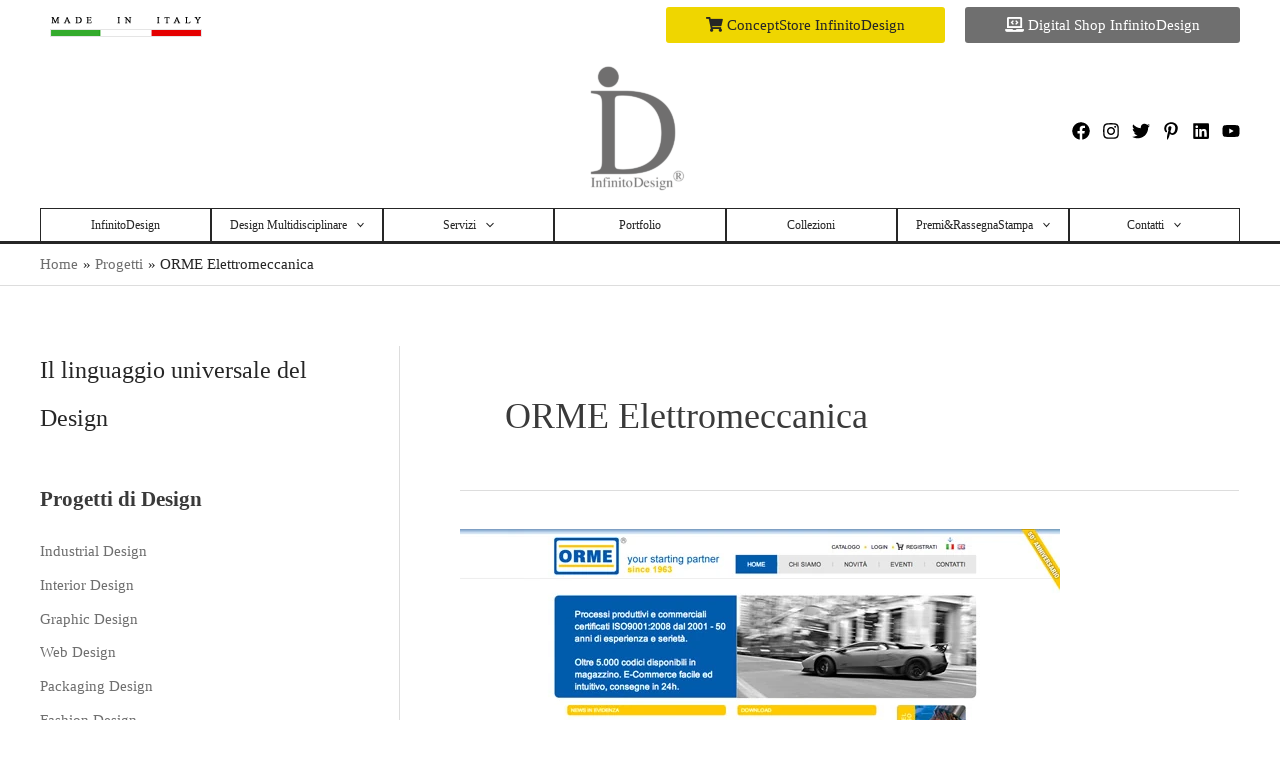

--- FILE ---
content_type: text/css
request_url: https://infinitodesign.it/wp-content/themes/infinitodesign-w-astra/assets/css/A.global-colors.css,qver=1.0.0.pagespeed.cf.DwLRoKFkeJ.css
body_size: 489
content:
:root{--comunicazione-integrata-color:#717070;--fashion-design-color:#c41f4e;--graphic-design-color:#e4087f;--interior-design-color:#cdb6d8;--industrial-design-color:#54c0d4;--packaging-design-color:#273471;--presentazioni-multimediali-color:#717070;--set-design-color:#ebd318;--web-design-color:#c8d42c;--comunicazione-integrata-secondary-color:#a6a4a4;--fashion-design-secondary-color:#7a133d;--graphic-design-secondary-color:#5d144a;--interior-design-secondary-color:#81388d;--industrial-design-secondary-color:#007189;--packaging-design-secondary-color:#7bb3e1;--presentazioni-multimediali-secondary-color:#555;--set-design-secondary-color:#7c742f;--web-design-secondary-color:#7c742f}.has-comunicazione-integrata-color{color:var(--comunicazione-integrata-color)!important}.has-fashion-design-color{color:var(--fashion-design-color)!important}.has-graphic-design-color{color:var(--graphic-design-color)!important}.has-interior-design-color{color:var(--interior-design-color)!important}.has-industrial-design-color{color:var(--industrial-design-color)!important}.has-packaging-design-color{color:var(--packaging-design-color)!important}.has-presentazioni-multimediali-color{color:var(--presentazioni-multimediali-color)!important}.has-set-design-color{color:var(--set-design-color)!important}.has-web-design-color{color:var(--web-design-color)!important}.has-comunicazione-integrata-color{color:var(--comunicazione-integrata-color)!important}.has-fashion-design-secondary-color{color:var(--fashion-design-secondary-color)!important}.has-graphic-design-secondary-color{color:var(--graphic-design-secondary-color)!important}.has-interior-design-secondary-color{color:var(--interior-design-secondary-color)!important}.has-industrial-design-secondary-color{color:var(--industrial-design-secondary-color)!important}.has-packaging-design-secondary-color{color:var(--packaging-design-secondary-color)!important}.has-presentazioni-multimediali-secondary-color{color:var(--presentazioni-multimediali-secondary-color)!important}.has-set-design-secondary-color{color:var(--set-design-secondary-color)!important}.has-web-design-secondary-color{color:var(--web-design-secondary-color)!important}.has-comunicazione-integrata-background-color{background-color:var(--comunicazione-integrata-color)!important}.has-fashion-design-background-color{background-color:var(--fashion-design-color)!important}.has-graphic-design-background-color{background-color:var(--graphic-design-color)!important}.has-interior-design-background-color{background-color:var(--interior-design-color)!important}.has-industrial-design-background-color{background-color:var(--industrial-design-color)!important}.has-packaging-design-background-color{background-color:var(--packaging-design-color)!important}.has-presentazioni-multimediali-background-color{background-color:var(--presentazioni-multimediali-color)!important}.has-set-design-background-color{background-color:var(--set-design-color)!important}.has-web-design-background-color{background-color:var(--web-design-color)!important}a.wp-block-button__link.has-background.has-comunicazione-integrata-background-color:hover{background-color:var(--comunicazione-secondary-integrata-color)!important}a.wp-block-button__link.has-background.has-fashion-design-background-color:hover{background-color:var(--fashion-design-secondary-color)!important}a.wp-block-button__link.has-background.has-graphic-design-background-color:hover{background-color:var(--graphic-design-secondary-color)!important}a.wp-block-button__link.has-background.has-interior-design-background-color:hover{background-color:var(--interior-design-secondary-color)!important}a.wp-block-button__link.has-background.has-industrial-design-background-color:hover{background-color:var(--industrial-design-secondary-color)!important}a.wp-block-button__link.has-background.has-packaging-design-background-color:hover{background-color:var(--packaging-design-secondary-color)!important}a.wp-block-button__link.has-background.has-presentazioni-multimediali-background-color:hover{background-color:var(--presentazioni-multimediali-secondary-color)!important}a.wp-block-button__link.has-background.has-set-design-background-color:hover{background-color:var(--set-design-secondary-color)!important}a.wp-block-button__link.has-background.has-web-design-background-color:hover{background-color:var(--web-design-secondary-color)!important}.has-comunicazione-integrata-secondary-background-color{background-color:var(--comunicazione-integrata-secondary-color)!important}.has-fashion-design-secondary-background-color{background-color:var(--fashion-design-secondary-color)!important}.has-graphic-design-secondary-background-color{background-color:var(--graphic-design-secondary-color)!important}.has-interior-design-secondary-background-color{background-color:var(--interior-design-secondary-color)!important}.has-industrial-design-secondary-background-color{background-color:var(--industrial-design-secondary-color)!important}.has-packaging-design-secondary-background-color{background-color:var(--packaging-design-secondary-color)!important}.has-presentazioni-secondary-multimediali-background-color{background-color:var(--presentazioni-multimediali-secondary-color)!important}.has-set-design-background-secondary-color{background-color:var(--set-design-secondary-color)!important}.has-web-design-secondary-background-color{background-color:var(--web-design-secondary-color)!important}

--- FILE ---
content_type: text/css
request_url: https://infinitodesign.it/wp-content/themes/infinitodesign-w-astra/assets/css/A.main.css,qver=1.0.0.pagespeed.cf.bWVP3S6ffZ.css
body_size: 1090
content:
#primary{margin:4em 0!important}.entry-content [class*="__inner-container"] > :not(.alignwide):not(p):not(.alignfull):not(.alignleft):not(.alignright):not(.is-style-wide):not(iframe) {max-width:none}.wp-block-group{padding:0}.entry-content>.wp-block-group,.entry-content>.wp-block-media-text,.entry-content>.wp-block-cover,.entry-content>.wp-block-columns{max-width:none;width:100%;margin:initial}.wp-block-columns .wp-block-group{padding:0}.wp-block-columns,.wp-block-column{margin:0}.wp-block-image.size-full{margin:0}.wp-block-separator{border-top:none;border-bottom:1px solid #eee;background-color:transparent;height:0}.wp-block-post-template{margin-left:0}.wp-block-jetpack-slideshow.alignwide{margin-left:0!important;margin-right:0!important}.ast-no-sidebar .entry-content .alignwide{margin-left:0;margin-right:0}.wp-block-button>.wp-block-button__link.has-background:hover{background-color:var(--ast-global-color-1)!important;color:var(--ast-global-color-5)}.embed-youtube{position:relative;padding-top:56.25%}.embed-youtube iframe{position:absolute;top:0;left:0;bottom:0;right:0;max-height:100%}.uagb-infbox__link-to-all ~ * .uagb-ifb-title {text-decoration:underline;transition:all .2s linear}.uagb-infbox__link-to-all:hover ~ * .uagb-ifb-title {color:var(--ast-global-color-1)}@media (min-width:600px){.blocks-gallery-grid.columns-6 .blocks-gallery-image,.blocks-gallery-grid.columns-6 .blocks-gallery-item,.wp-block-gallery.columns-6 .blocks-gallery-image,.wp-block-gallery.columns-6 .blocks-gallery-item{width:calc(16.6666% - .83333em);margin-right:1em}}.ast-custom-button::before{font-family:"Font Awesome 5 Free";font-weight:900;content:"\f07a  "}.home .embed-youtube{padding-top:73.55%}.app-label{outline:2px dashed #000;padding:1em}@media (min-width:783px){.home-content-columns > *:nth-child(1) {margin-right:1.5em}.home-content-columns > *:nth-child(2) {border-left:1px dashed var(--ast-global-color-0);padding-left:1.5em}}@media (max-width:782px){.home-content-columns>.wp-block-column{flex-basis:100%!important}}.timeline-gallery>.wp-block-group__inner-container{display:flex;justify-content:end;flex-wrap:wrap;gap:16px}.timeline-gallery>.wp-block-group__inner-container>.wp-block-image{flex:0 0 200px;margin:0!important}.timeline-gallery>.wp-block-group__inner-container>.wp-block-image>figure{margin:0}.design-multidisciplinare-buttons{margin-bottom:3em;padding:0 10%}.design-multidisciplinare-buttons>.wp-block-button{width:100%}.design-multidisciplinare-buttons>.wp-block-button>.wp-block-button__link{border-radius:1em .25em 1em .25em;padding:.5em 1em;width:100%;color:var(--ast-global-color-5)}.spread-the-word{padding:.5em 1em!important;outline:2px dashed var(--ast-global-color-0)}.spread-the-word p{margin:.5em}.service-title{position:relative;padding:0!important}.service-title>a{display:inline-block;padding:.25em 1em;width:100%;color:#fff;text-decoration:none!important}.service-title>a:hover{background-color:rgba(0,0,0,.5)}.contact-columns > *:nth-child(1) {position:relative}.contact-columns .contact-columns-bookmark{position:absolute;top:-10%;right:0;width:40%}.uagb-post__title,.uagb-post__date,.uagb-post__excerpt,.uagb-post__cta.wp-block-button .wp-block-button__link{color:var(--ast-global-color-5)!important}.infinito-design-timed-image-group p{margin:0}.infinitodesign-timed-image{position:relative;color:var(--ast-global-color-5)}.infinitodesign-timed-image>img{width:100%}.infinitodesign-timed-image .infinitodesign-timed-image-content{position:absolute;top:15%;bottom:56%;left:36%;right:36%;display:flex;justify-content:center;align-items:center;font-size:1.3vmin}.infinitodesign-timed-image .infinitodesign-timed-image-description{position:absolute;bottom:0;left:0;right:0;height:10%;display:flex;justify-content:end;align-items:end;padding:.5em;background-image:linear-gradient(transparent,black);font-size:1.5vmin}